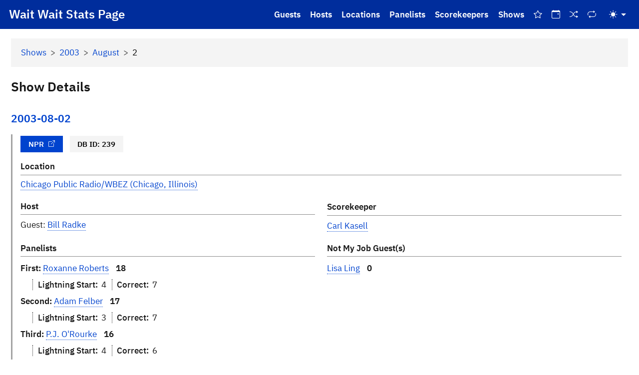

--- FILE ---
content_type: text/html; charset=utf-8
request_url: https://stats.wwdt.me/shows/2003/8/2
body_size: 3437
content:
<!DOCTYPE html>
<html lang="en" class="h-100">
<head>
    <title>2003-08-02 | Shows | Wait Wait Don't Tell Me! Stats Page</title>
    <meta charset="utf-8">
    <meta name="viewport" content="width=device-width, initial-scale=1">
    <meta name="theme-color" content="#002d9c">
    <link rel="icon" type="image/x-icon" href="/static/favicon.ico">
    <link rel="icon" type="image/png" href="/static/favicon.png">
    <link rel="apple-touch-icon" type="image/png" href="/static/favicon-2x.png">
    <link rel="icon" type="image/svg+xml" href="/static/favicon.svg">

    <!-- Import Combined Bootstrap CSS and Icons, and IBM Plex Fonts -->
    <link rel="stylesheet" href="/static/css/app.min.css">
    <link rel="stylesheet" href="/static/bootstrap-icons/bootstrap-icons.min.css">
    <script src="/static/js/bootstrap.bundle.min.js"></script>

    <!-- Import Leaflet -->
    <link rel="stylesheet" href="/static/leaflet/leaflet.css">
    <script src="/static/leaflet/leaflet.js"></script>

    <!-- Umami Analytics -->
    <script defer src="https://unagi.linhpham.org/script.js" data-website-id="a178af33-fb84-4358-8049-aa808efb7ad3" data-auto-track="true" data-domains="stats.wwdt.me"></script>
    <link rel="canonical" href="https://stats.wwdt.me/shows/2003/8/2">
</head>
<body class="d-flex flex-column h-100">
<!-- Start Navigation -->
<a class="visually-hidden-focusable" id="skip-nav" href="#main-content">Skip to main content</a>

<!-- #region Header and Navigation -->
<header>
    <nav class="navbar fixed-top navbar-expand-xl" id="main-nav">
        <div class="container-fluid">
            <button class="navbar-toggler" type="button"
                data-bs-toggle="offcanvas" data-bs-target="#offcanvasNavbar"
                aria-controls="offcanvasNavbar" aria-expanded="false"
                aria-label="Toggle navigation">
                <i class="bi bi-list"></i>
            </button>
            <h1><a class="navbar-brand" href="/">Wait Wait Stats Page</a></h1>

            <div class="offcanvas offcanvas-start" data-bs-scroll="true" tabindex="-1" id="offcanvasNavbar">
                <div class="offcanvas-header pb-0">
                    <h2 class="offcanvas-title" id="offcanvasNavbarLabel">Stats Page</h2>
                    <button class="btn-close btn-close-white" type="button"
                        data-bs-dismiss="offcanvas" data-bs-target="#offcanvasNavbar"
                        aria-label="Close"></button>
                </div>
                <div class="offcanvas-body">
                    <ul class="navbar-nav justify-content-end flex-grow-1 pe-1">
                        <li class="nav-item d-block d-xl-none">
                            <hr>
                        </li>
                        <li class="nav-item">
                            <a class="nav-link" href="/guests/">Guests</a>
                        </li>
                        <li class="nav-item">
                            <a class="nav-link" href="/hosts/">Hosts</a>
                        </li>
                        <li class="nav-item">
                            <a class="nav-link" href="/locations/">Locations</a>
                        </li>
                        <li class="nav-item">
                            <a class="nav-link" href="/panelists/">Panelists</a>
                        </li>
                        <li class="nav-item">
                            <a class="nav-link" href="/scorekeepers/">Scorekeepers</a>
                        </li>
                        <li class="nav-item">
                            <a class="nav-link" href="/shows/">Shows</a>
                        </li>
                        <li class="nav-item">
                            <a class="nav-link" href="/shows/best-ofs" title="Best Of Shows"
                                aria-hidden="false" aria-label="Best Of Shows">
                                <i class="bi bi-star" aria-hidden="true"></i>
                                <span class="d-xl-none">Best Of Shows</span>
                            </a>
                        </li>
                        <li class="nav-item">
                            <a class="nav-link" href="/shows/on-this-day" title="On This Day"
                                aria-hidden="false" aria-label="On This Day">
                                <i class="bi bi-calendar-event" aria-hidden="true"></i>
                                <span class="d-xl-none">On This Day</span>
                            </a>
                        </li>
                        <li class="nav-item">
                            <a class="nav-link" href="/shows/random" title="Random Show"
                                aria-hidden="false" aria-label="Random Show">
                                <i class="bi bi-shuffle" aria-hidden="true"></i>
                                <span class="d-xl-none">Random Show</span>
                            </a>
                        </li>
                        <li class="nav-item">
                            <a class="nav-link" href="/shows/repeats" title="Repeat Shows"
                                aria-hidden="false" aria-label="Repeat Shows">
                                <i class="bi bi-repeat" aria-hidden="true"></i>
                                <span class="d-xl-none">Repeat Shows</span>
                            </a>
                        </li>
                        
                        <li class="nav-item d-block d-xl-none">
                            <hr>
                        </li>
                        <li class="nav-item d-block d-xl-none">
                            <a class="nav-link" href="/about">About</a>
                        </li>
                        <li class="nav-item d-block d-xl-none">
                            <a class="nav-link" href="/site-history">Site History</a>
                        </li>
                        <li class="nav-item d-block d-xl-none">
                            <a class="nav-link" href="/understanding-data">Understanding Stats Page Data</a>
                        </li>
                        <li class="nav-item d-block d-xl-none">
                            <a class="nav-link" href="https://blog.linh.social" target="_blank">Blog</a>
                        </li>
                        <li class="nav-item d-block d-xl-none">
                            <hr>
                        </li>
                        <li class="nav-item d-block d-xl-none">
                            <a class="nav-link" href="https://www.npr.org/donations/support" target="_blank">Support NPR</a>
                        </li>
                        <li class="nav-item d-block d-xl-none">
                            <hr>
                        </li>
                        <li class="nav-item d-block d-xl-none">
                            <a class="nav-link" href="https://github.com/sponsors/questionlp" target="_blank">GitHub Sponsor</a>
                        </li>
                        <li class="nav-item d-block d-xl-none">
                            <hr>
                        </li>
                        <li class="nav-item">
                            <button class="btn btn-link nav-link dropdown-toggle d-flex align-items-center"
                                id="bd-theme" type="button" aria-expanded="false" data-bs-toggle="dropdown"
                                data-bs-display="static" aria-label="Toggle Theme (Auto)">
                                <i class="bi bi-circle-half"></i>
                                <span class="d-xl-none" id="bd-theme-text">Toggle theme</span>
                            </button>
                            <ul class="dropdown-menu dropdown-menu-end" id="theme-dropdown"
                                aria-labelledby="bd-theme-text">
                                <li>
                                    <button type="button" class="dropdown-item d-flex align-items-center"
                                        data-bs-theme-value="light" aria-pressed="false">
                                        <i class="bi bi-sun-fill"></i>
                                        Light
                                    </button>
                                </li>
                                <li>
                                    <button type="button" class="dropdown-item d-flex align-items-center"
                                        data-bs-theme-value="retro" aria-pressed="false">
                                        <i class="bi bi-arrow-counterclockwise"></i>
                                        Retro
                                    </button>
                                </li>
                                <li>
                                    <button type="button" class="dropdown-item d-flex align-items-center"
                                        data-bs-theme-value="dark" aria-pressed="false">
                                        <i class="bi bi-moon-stars-fill"></i>
                                        Dark
                                    </button>
                                </li>
                                <li>
                                    <button type="button" class="dropdown-item d-flex align-items-center active"
                                        data-bs-theme-value="auto" aria-pressed="true">
                                        <i class="bi bi-circle-half"></i>
                                        Auto
                                    </button>
                                </li>
                            </ul>
                        </li>
                    </ul>
                </div>
            </div>
        </div>
    </nav>
</header>
<!-- End Navigation -->
<main id="main-content">
    <div class="container-fluid p-3">
<nav aria-label="breadcrumb" id="nav-breadcrumb">
    <ol class="breadcrumb">
        <li class="breadcrumb-item"><a href="/shows/">Shows</a></li>
        <li class="breadcrumb-item"><a href="/shows/2003">2003</a></li>
        <li class="breadcrumb-item"><a href="/shows/2003/8">August</a></li>
        <li class="breadcrumb-item active" aria-current="page">2</li>
    </ol>
</nav>

<h2>Show Details</h2>

<div class="info">
    <h3 class="date">
        <a href="/shows/2003/8/2">2003-08-02</a>
    </h3>

    <div class="details">
        <div class="badges">
            <span class="badge npr-link">
                <a href="https://legacy.npr.org/programs/waitwait/archrndwn/2003/aug/030802.waitwait.html" target="_blank">NPR<i class="bi bi-box-arrow-up-right" aria-hidden="true"></i></a>
            </span>
            <span class="badge db-id">DB ID: 239</span>
        </div>

        <div class="row">
            <div class="col location-info">
                <span class="field-label">Location</span>
                <a href="/locations/chicago-public-radio-wbez-chicago-il">Chicago Public Radio/WBEZ (Chicago, Illinois)</a>
            </div>
        </div>

        <div class="row">
            <div class="col-md-6 host-info">
                <span class="field-label">Host</span>
                <span class="host-name">
                Guest:
                <a href="/hosts/bill-radke">Bill Radke</a>
                </span>
            </div>
            <div class="col-md-6 scorekeeper-info">
                <span class="field-label">Scorekeeper</span>
                <span class="scorekeeper-name">
                <a href="/scorekeepers/carl-kasell">Carl Kasell</a>
                </span>
            </div>
        </div>

        <div class="row">
            <div class="col-md-6 panelist-info">
                <span class="field-label">Panelists</span>
                <ul>
                    <li>
                        <span class="rank">
                            <span class="visually-hidden">Rank:</span>
                            <span>First:</span>
                        </span>
                        <a href="/panelists/roxanne-roberts">Roxanne Roberts</a>
                        <span class="score">
                            <span class="visually-hidden">Total:</span> 18
                        </span>
                        <div class="score-details ms-4">
                            <span class="score-start">
                                <span class="score-label">Lightning Start:</span> 4
                            </span>
                            <span class="score-correct">
                                <span class="score-label">Correct:</span> 7
                            </span>
                        </div>
                    </li>
                    <li>
                        <span class="rank">
                            <span class="visually-hidden">Rank:</span>
                            <span>Second:</span>
                        </span>
                        <a href="/panelists/adam-felber">Adam Felber</a>
                        <span class="score">
                            <span class="visually-hidden">Total:</span> 17
                        </span>
                        <div class="score-details ms-4">
                            <span class="score-start">
                                <span class="score-label">Lightning Start:</span> 3
                            </span>
                            <span class="score-correct">
                                <span class="score-label">Correct:</span> 7
                            </span>
                        </div>
                    </li>
                    <li>
                        <span class="rank">
                            <span class="visually-hidden">Rank:</span>
                            <span>Third:</span>
                        </span>
                        <a href="/panelists/p-j-o-rourke">P.J. O&#39;Rourke</a>
                        <span class="score">
                            <span class="visually-hidden">Total:</span> 16
                        </span>
                        <div class="score-details ms-4">
                            <span class="score-start">
                                <span class="score-label">Lightning Start:</span> 4
                            </span>
                            <span class="score-correct">
                                <span class="score-label">Correct:</span> 6
                            </span>
                        </div>
                    </li>
                </ul>
            </div>
            <div class="col-md-6 guest-info">
                <span class="field-label">Not My Job Guest(s)</span>
                <ul>
                    <li>
                        <a href="/guests/lisa-ling">Lisa Ling</a>
                        <span class="score">
                            <span class="visually-hidden">Score:</span> 0
                        </span>
                    </li>
                </ul>
            </div>
        </div>

        <div class="row bluff-info">
            <div class="col">
                <span class="field-label">Bluff</span>
                <div class="row sub-row">
                    <div class="col-md-1 bluff-segment-num">#1</div>
                    <div class="col-md-5">
                        <span class="field-label">Chosen</span>
                        <a href="/panelists/roxanne-roberts">Roxanne Roberts</a>
                    </div>
                    <div class="col-md-5">
                        <span class="field-label">Correct</span>
                        <a href="/panelists/p-j-o-rourke">P.J. O&#39;Rourke</a>
                    </div>
                </div>
            </div>
        </div>

        <div class="row">
            <div class="col show-description">
                <span class="field-label">Description</span>
                <div class="show-description-text"><p>Who's Carl This Time?, Listener Limerick Challenge, Not My Job about pigs, Who's Carl This Time? Round II, Bluff the Listener, Panelist Predictions: what will Bob Hope say when he gets to comedy heaven?</p></div>
            </div>
        </div>

    </div>
</div>
    </div>
</main>

<footer class="mt-auto pt-3">
    <div class="footer mt-auto py-3 px-1 links">
        <div class="container-fluid">
            <div class="row">
                <div class="col text-end">
                    <ul>
                        <li><a href="/about">About</a></li>
                        <li><a href="/site-history">Site History</a></li>
                        <li>
                            <a href="/understanding-data"
                            title="Understanding Wait Wait Stats Page Data">Stats Data</a>
                        </li>
                        <li><a href="https://api.wwdt.me" target="_blank">API</a></li>
                        <li><a href="https://blog.linh.social" target="_blank">Blog</a></li>
                        <li><a href="https://graphs.wwdt.me" target="_blank">Graphs</a></li>
                        <li><a href="https://reports.wwdt.me" target="_blank">Reports</a></li>
                        <li><a href="https://www.npr.org/donations/support" target="_blank">Support NPR</a></li>
                        <li><a href="/about#support-stats">Support Wait Wait Stats</a></li>
                    </ul>
                </div>
            </div>
        </div>
    </div>

    <div class="footer mt-auto py-3 px-1 copyright">
        <div class="container-fluid">
            <div class="row">
                <div class="col-lg-7 copyright-text py-1">
                    Copyright &copy; 2007&ndash;2026
                    <a href="https://linhpham.org/" target="_blank">Linh Pham</a>
                    (<span title="Mastodon">M: <a rel="me" href="https://linh.social/@qlp" target="_blank">@qlp@linh.social</a></span> | <span title="Bluesky">B: <a href="https://bsky.app/profile/linh.social" target="_blank">@linh.social</a></span>).
                    All rights reserved.
                    <span class="disclaimer ps-1">
                        <a href="#collapseDisclaimer" role="button" data-bs-toggle="collapse" aria-expanded="false" aria-controls="collapseDisclaimer">
                            <i class="bi bi-info-circle" aria-hidden="true"></i>
                            <span class="visually-hidden">Toggle disclaimer</span>
                        </a>
                    </span>
                    <div class="collapse" id="collapseDisclaimer">
                        <div class="col disclaimer">
                            <div class="mt-2 mb-1 ps-2 border-start">
                                <b>Disclaimer:</b> I am not an employee of or associated with NPR, Chicago
                                Public Radio (WBEZ), or Urgent Haircut Productions.
                            </div>
                        </div>
                    </div>
                </div>
                <div class="col-lg-5 text-lg-end app-details py-1">
                    <span id="app-version">
                        <span title="Page Rendered: bill">R: 2026-01-17 13:00:03 CST</span> |
                        <span title="Application Version">V: 6.12.2</span> |
                        <span title="wwdtm Version">L: 2.21.1</span>
                    </span>
                </div>
            </div>
        </div>
    </div>
</footer>    <script src="/static/js/app-code.js"></script></body>

</html>